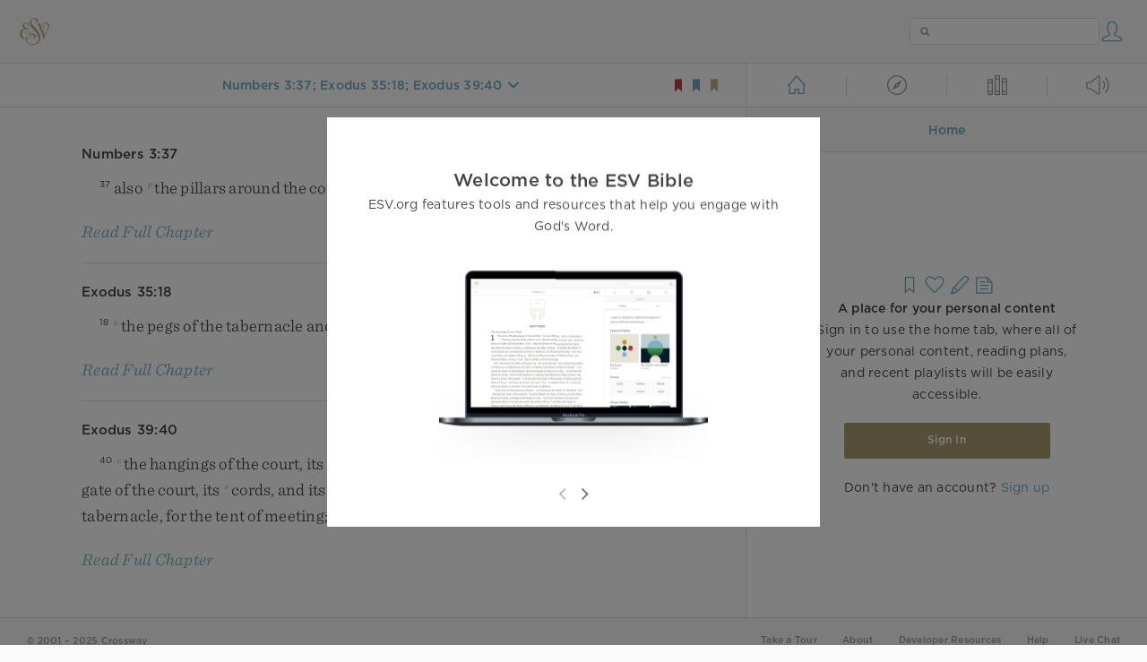

--- FILE ---
content_type: image/svg+xml
request_url: https://dch8lckz6x8ar.cloudfront.net/static/img/favorite-inactive-light.3c0476b6004f.svg?aec86e2f5e5a
body_size: 311
content:
<svg width="28" height="28" viewBox="0 0 28 28" fill="none" xmlns="http://www.w3.org/2000/svg">
<path fill-rule="evenodd" clip-rule="evenodd" d="M19.4938 4.92188C17.5627 4.92017 15.6528 6.09691 14.408 7.49493C14.2676 7.65253 14.1311 7.8182 13.9995 7.99087C13.8678 7.81824 13.7313 7.65247 13.591 7.49479C12.347 6.09683 10.4372 4.92017 8.50617 4.92188C6.85952 4.92346 5.56933 5.85279 4.81153 7.13305C3.98654 8.52683 3.77821 10.3418 4.43327 11.8936C5.28967 13.9232 6.92702 15.5043 8.49397 17.0374C8.81634 17.3528 9.13638 17.6659 9.44746 17.9799C10.4107 18.9528 11.3746 19.9255 12.6479 21.2269C13.0214 21.633 13.443 22.2031 13.9995 22.2031C14.5393 22.2031 14.9062 21.6889 15.4524 21.1103C16.1402 20.4152 16.8288 19.7201 17.5171 19.0252C17.8623 18.6767 18.2075 18.3283 18.5524 17.98C18.8636 17.6659 19.1837 17.3528 19.506 17.0374C21.073 15.5043 22.7103 13.9231 23.5667 11.8937C24.2218 10.3418 24.0135 8.52683 23.1885 7.13305C22.4307 5.85279 21.1405 4.92346 19.4938 4.92188Z" stroke="#72ABBF" stroke-width="1.25"/>
</svg>


--- FILE ---
content_type: image/svg+xml
request_url: https://dch8lckz6x8ar.cloudfront.net/static/img/home-active.d612112edf27.svg?aec86e2f5e5a
body_size: -68
content:
<svg width="28" height="28" viewBox="0 0 28 28" fill="none" xmlns="http://www.w3.org/2000/svg">
<path d="M6 23.25V14.025H5L14 4L23 14.025H22V23.25H16V18.7H12V23.25H6Z" stroke="#72ABBF" stroke-width="1.25"/>
</svg>
